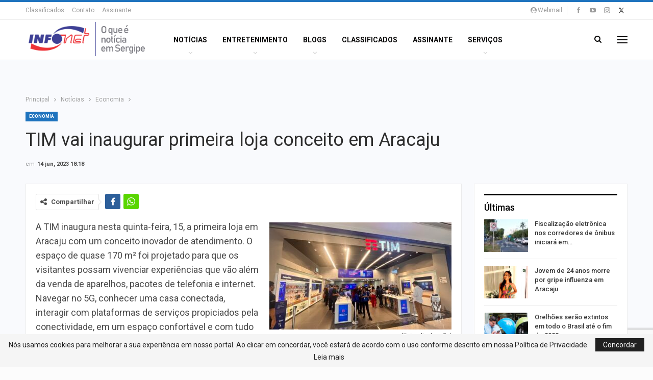

--- FILE ---
content_type: text/html; charset=utf-8
request_url: https://www.google.com/recaptcha/api2/anchor?ar=1&k=6LcVK4QUAAAAAIR1bg2zTVVpSVEmVhwdkBMvVExK&co=aHR0cHM6Ly9pbmZvbmV0LmNvbS5icjo0NDM.&hl=en&v=PoyoqOPhxBO7pBk68S4YbpHZ&size=invisible&anchor-ms=20000&execute-ms=30000&cb=4dw4byeqjh4e
body_size: 48644
content:
<!DOCTYPE HTML><html dir="ltr" lang="en"><head><meta http-equiv="Content-Type" content="text/html; charset=UTF-8">
<meta http-equiv="X-UA-Compatible" content="IE=edge">
<title>reCAPTCHA</title>
<style type="text/css">
/* cyrillic-ext */
@font-face {
  font-family: 'Roboto';
  font-style: normal;
  font-weight: 400;
  font-stretch: 100%;
  src: url(//fonts.gstatic.com/s/roboto/v48/KFO7CnqEu92Fr1ME7kSn66aGLdTylUAMa3GUBHMdazTgWw.woff2) format('woff2');
  unicode-range: U+0460-052F, U+1C80-1C8A, U+20B4, U+2DE0-2DFF, U+A640-A69F, U+FE2E-FE2F;
}
/* cyrillic */
@font-face {
  font-family: 'Roboto';
  font-style: normal;
  font-weight: 400;
  font-stretch: 100%;
  src: url(//fonts.gstatic.com/s/roboto/v48/KFO7CnqEu92Fr1ME7kSn66aGLdTylUAMa3iUBHMdazTgWw.woff2) format('woff2');
  unicode-range: U+0301, U+0400-045F, U+0490-0491, U+04B0-04B1, U+2116;
}
/* greek-ext */
@font-face {
  font-family: 'Roboto';
  font-style: normal;
  font-weight: 400;
  font-stretch: 100%;
  src: url(//fonts.gstatic.com/s/roboto/v48/KFO7CnqEu92Fr1ME7kSn66aGLdTylUAMa3CUBHMdazTgWw.woff2) format('woff2');
  unicode-range: U+1F00-1FFF;
}
/* greek */
@font-face {
  font-family: 'Roboto';
  font-style: normal;
  font-weight: 400;
  font-stretch: 100%;
  src: url(//fonts.gstatic.com/s/roboto/v48/KFO7CnqEu92Fr1ME7kSn66aGLdTylUAMa3-UBHMdazTgWw.woff2) format('woff2');
  unicode-range: U+0370-0377, U+037A-037F, U+0384-038A, U+038C, U+038E-03A1, U+03A3-03FF;
}
/* math */
@font-face {
  font-family: 'Roboto';
  font-style: normal;
  font-weight: 400;
  font-stretch: 100%;
  src: url(//fonts.gstatic.com/s/roboto/v48/KFO7CnqEu92Fr1ME7kSn66aGLdTylUAMawCUBHMdazTgWw.woff2) format('woff2');
  unicode-range: U+0302-0303, U+0305, U+0307-0308, U+0310, U+0312, U+0315, U+031A, U+0326-0327, U+032C, U+032F-0330, U+0332-0333, U+0338, U+033A, U+0346, U+034D, U+0391-03A1, U+03A3-03A9, U+03B1-03C9, U+03D1, U+03D5-03D6, U+03F0-03F1, U+03F4-03F5, U+2016-2017, U+2034-2038, U+203C, U+2040, U+2043, U+2047, U+2050, U+2057, U+205F, U+2070-2071, U+2074-208E, U+2090-209C, U+20D0-20DC, U+20E1, U+20E5-20EF, U+2100-2112, U+2114-2115, U+2117-2121, U+2123-214F, U+2190, U+2192, U+2194-21AE, U+21B0-21E5, U+21F1-21F2, U+21F4-2211, U+2213-2214, U+2216-22FF, U+2308-230B, U+2310, U+2319, U+231C-2321, U+2336-237A, U+237C, U+2395, U+239B-23B7, U+23D0, U+23DC-23E1, U+2474-2475, U+25AF, U+25B3, U+25B7, U+25BD, U+25C1, U+25CA, U+25CC, U+25FB, U+266D-266F, U+27C0-27FF, U+2900-2AFF, U+2B0E-2B11, U+2B30-2B4C, U+2BFE, U+3030, U+FF5B, U+FF5D, U+1D400-1D7FF, U+1EE00-1EEFF;
}
/* symbols */
@font-face {
  font-family: 'Roboto';
  font-style: normal;
  font-weight: 400;
  font-stretch: 100%;
  src: url(//fonts.gstatic.com/s/roboto/v48/KFO7CnqEu92Fr1ME7kSn66aGLdTylUAMaxKUBHMdazTgWw.woff2) format('woff2');
  unicode-range: U+0001-000C, U+000E-001F, U+007F-009F, U+20DD-20E0, U+20E2-20E4, U+2150-218F, U+2190, U+2192, U+2194-2199, U+21AF, U+21E6-21F0, U+21F3, U+2218-2219, U+2299, U+22C4-22C6, U+2300-243F, U+2440-244A, U+2460-24FF, U+25A0-27BF, U+2800-28FF, U+2921-2922, U+2981, U+29BF, U+29EB, U+2B00-2BFF, U+4DC0-4DFF, U+FFF9-FFFB, U+10140-1018E, U+10190-1019C, U+101A0, U+101D0-101FD, U+102E0-102FB, U+10E60-10E7E, U+1D2C0-1D2D3, U+1D2E0-1D37F, U+1F000-1F0FF, U+1F100-1F1AD, U+1F1E6-1F1FF, U+1F30D-1F30F, U+1F315, U+1F31C, U+1F31E, U+1F320-1F32C, U+1F336, U+1F378, U+1F37D, U+1F382, U+1F393-1F39F, U+1F3A7-1F3A8, U+1F3AC-1F3AF, U+1F3C2, U+1F3C4-1F3C6, U+1F3CA-1F3CE, U+1F3D4-1F3E0, U+1F3ED, U+1F3F1-1F3F3, U+1F3F5-1F3F7, U+1F408, U+1F415, U+1F41F, U+1F426, U+1F43F, U+1F441-1F442, U+1F444, U+1F446-1F449, U+1F44C-1F44E, U+1F453, U+1F46A, U+1F47D, U+1F4A3, U+1F4B0, U+1F4B3, U+1F4B9, U+1F4BB, U+1F4BF, U+1F4C8-1F4CB, U+1F4D6, U+1F4DA, U+1F4DF, U+1F4E3-1F4E6, U+1F4EA-1F4ED, U+1F4F7, U+1F4F9-1F4FB, U+1F4FD-1F4FE, U+1F503, U+1F507-1F50B, U+1F50D, U+1F512-1F513, U+1F53E-1F54A, U+1F54F-1F5FA, U+1F610, U+1F650-1F67F, U+1F687, U+1F68D, U+1F691, U+1F694, U+1F698, U+1F6AD, U+1F6B2, U+1F6B9-1F6BA, U+1F6BC, U+1F6C6-1F6CF, U+1F6D3-1F6D7, U+1F6E0-1F6EA, U+1F6F0-1F6F3, U+1F6F7-1F6FC, U+1F700-1F7FF, U+1F800-1F80B, U+1F810-1F847, U+1F850-1F859, U+1F860-1F887, U+1F890-1F8AD, U+1F8B0-1F8BB, U+1F8C0-1F8C1, U+1F900-1F90B, U+1F93B, U+1F946, U+1F984, U+1F996, U+1F9E9, U+1FA00-1FA6F, U+1FA70-1FA7C, U+1FA80-1FA89, U+1FA8F-1FAC6, U+1FACE-1FADC, U+1FADF-1FAE9, U+1FAF0-1FAF8, U+1FB00-1FBFF;
}
/* vietnamese */
@font-face {
  font-family: 'Roboto';
  font-style: normal;
  font-weight: 400;
  font-stretch: 100%;
  src: url(//fonts.gstatic.com/s/roboto/v48/KFO7CnqEu92Fr1ME7kSn66aGLdTylUAMa3OUBHMdazTgWw.woff2) format('woff2');
  unicode-range: U+0102-0103, U+0110-0111, U+0128-0129, U+0168-0169, U+01A0-01A1, U+01AF-01B0, U+0300-0301, U+0303-0304, U+0308-0309, U+0323, U+0329, U+1EA0-1EF9, U+20AB;
}
/* latin-ext */
@font-face {
  font-family: 'Roboto';
  font-style: normal;
  font-weight: 400;
  font-stretch: 100%;
  src: url(//fonts.gstatic.com/s/roboto/v48/KFO7CnqEu92Fr1ME7kSn66aGLdTylUAMa3KUBHMdazTgWw.woff2) format('woff2');
  unicode-range: U+0100-02BA, U+02BD-02C5, U+02C7-02CC, U+02CE-02D7, U+02DD-02FF, U+0304, U+0308, U+0329, U+1D00-1DBF, U+1E00-1E9F, U+1EF2-1EFF, U+2020, U+20A0-20AB, U+20AD-20C0, U+2113, U+2C60-2C7F, U+A720-A7FF;
}
/* latin */
@font-face {
  font-family: 'Roboto';
  font-style: normal;
  font-weight: 400;
  font-stretch: 100%;
  src: url(//fonts.gstatic.com/s/roboto/v48/KFO7CnqEu92Fr1ME7kSn66aGLdTylUAMa3yUBHMdazQ.woff2) format('woff2');
  unicode-range: U+0000-00FF, U+0131, U+0152-0153, U+02BB-02BC, U+02C6, U+02DA, U+02DC, U+0304, U+0308, U+0329, U+2000-206F, U+20AC, U+2122, U+2191, U+2193, U+2212, U+2215, U+FEFF, U+FFFD;
}
/* cyrillic-ext */
@font-face {
  font-family: 'Roboto';
  font-style: normal;
  font-weight: 500;
  font-stretch: 100%;
  src: url(//fonts.gstatic.com/s/roboto/v48/KFO7CnqEu92Fr1ME7kSn66aGLdTylUAMa3GUBHMdazTgWw.woff2) format('woff2');
  unicode-range: U+0460-052F, U+1C80-1C8A, U+20B4, U+2DE0-2DFF, U+A640-A69F, U+FE2E-FE2F;
}
/* cyrillic */
@font-face {
  font-family: 'Roboto';
  font-style: normal;
  font-weight: 500;
  font-stretch: 100%;
  src: url(//fonts.gstatic.com/s/roboto/v48/KFO7CnqEu92Fr1ME7kSn66aGLdTylUAMa3iUBHMdazTgWw.woff2) format('woff2');
  unicode-range: U+0301, U+0400-045F, U+0490-0491, U+04B0-04B1, U+2116;
}
/* greek-ext */
@font-face {
  font-family: 'Roboto';
  font-style: normal;
  font-weight: 500;
  font-stretch: 100%;
  src: url(//fonts.gstatic.com/s/roboto/v48/KFO7CnqEu92Fr1ME7kSn66aGLdTylUAMa3CUBHMdazTgWw.woff2) format('woff2');
  unicode-range: U+1F00-1FFF;
}
/* greek */
@font-face {
  font-family: 'Roboto';
  font-style: normal;
  font-weight: 500;
  font-stretch: 100%;
  src: url(//fonts.gstatic.com/s/roboto/v48/KFO7CnqEu92Fr1ME7kSn66aGLdTylUAMa3-UBHMdazTgWw.woff2) format('woff2');
  unicode-range: U+0370-0377, U+037A-037F, U+0384-038A, U+038C, U+038E-03A1, U+03A3-03FF;
}
/* math */
@font-face {
  font-family: 'Roboto';
  font-style: normal;
  font-weight: 500;
  font-stretch: 100%;
  src: url(//fonts.gstatic.com/s/roboto/v48/KFO7CnqEu92Fr1ME7kSn66aGLdTylUAMawCUBHMdazTgWw.woff2) format('woff2');
  unicode-range: U+0302-0303, U+0305, U+0307-0308, U+0310, U+0312, U+0315, U+031A, U+0326-0327, U+032C, U+032F-0330, U+0332-0333, U+0338, U+033A, U+0346, U+034D, U+0391-03A1, U+03A3-03A9, U+03B1-03C9, U+03D1, U+03D5-03D6, U+03F0-03F1, U+03F4-03F5, U+2016-2017, U+2034-2038, U+203C, U+2040, U+2043, U+2047, U+2050, U+2057, U+205F, U+2070-2071, U+2074-208E, U+2090-209C, U+20D0-20DC, U+20E1, U+20E5-20EF, U+2100-2112, U+2114-2115, U+2117-2121, U+2123-214F, U+2190, U+2192, U+2194-21AE, U+21B0-21E5, U+21F1-21F2, U+21F4-2211, U+2213-2214, U+2216-22FF, U+2308-230B, U+2310, U+2319, U+231C-2321, U+2336-237A, U+237C, U+2395, U+239B-23B7, U+23D0, U+23DC-23E1, U+2474-2475, U+25AF, U+25B3, U+25B7, U+25BD, U+25C1, U+25CA, U+25CC, U+25FB, U+266D-266F, U+27C0-27FF, U+2900-2AFF, U+2B0E-2B11, U+2B30-2B4C, U+2BFE, U+3030, U+FF5B, U+FF5D, U+1D400-1D7FF, U+1EE00-1EEFF;
}
/* symbols */
@font-face {
  font-family: 'Roboto';
  font-style: normal;
  font-weight: 500;
  font-stretch: 100%;
  src: url(//fonts.gstatic.com/s/roboto/v48/KFO7CnqEu92Fr1ME7kSn66aGLdTylUAMaxKUBHMdazTgWw.woff2) format('woff2');
  unicode-range: U+0001-000C, U+000E-001F, U+007F-009F, U+20DD-20E0, U+20E2-20E4, U+2150-218F, U+2190, U+2192, U+2194-2199, U+21AF, U+21E6-21F0, U+21F3, U+2218-2219, U+2299, U+22C4-22C6, U+2300-243F, U+2440-244A, U+2460-24FF, U+25A0-27BF, U+2800-28FF, U+2921-2922, U+2981, U+29BF, U+29EB, U+2B00-2BFF, U+4DC0-4DFF, U+FFF9-FFFB, U+10140-1018E, U+10190-1019C, U+101A0, U+101D0-101FD, U+102E0-102FB, U+10E60-10E7E, U+1D2C0-1D2D3, U+1D2E0-1D37F, U+1F000-1F0FF, U+1F100-1F1AD, U+1F1E6-1F1FF, U+1F30D-1F30F, U+1F315, U+1F31C, U+1F31E, U+1F320-1F32C, U+1F336, U+1F378, U+1F37D, U+1F382, U+1F393-1F39F, U+1F3A7-1F3A8, U+1F3AC-1F3AF, U+1F3C2, U+1F3C4-1F3C6, U+1F3CA-1F3CE, U+1F3D4-1F3E0, U+1F3ED, U+1F3F1-1F3F3, U+1F3F5-1F3F7, U+1F408, U+1F415, U+1F41F, U+1F426, U+1F43F, U+1F441-1F442, U+1F444, U+1F446-1F449, U+1F44C-1F44E, U+1F453, U+1F46A, U+1F47D, U+1F4A3, U+1F4B0, U+1F4B3, U+1F4B9, U+1F4BB, U+1F4BF, U+1F4C8-1F4CB, U+1F4D6, U+1F4DA, U+1F4DF, U+1F4E3-1F4E6, U+1F4EA-1F4ED, U+1F4F7, U+1F4F9-1F4FB, U+1F4FD-1F4FE, U+1F503, U+1F507-1F50B, U+1F50D, U+1F512-1F513, U+1F53E-1F54A, U+1F54F-1F5FA, U+1F610, U+1F650-1F67F, U+1F687, U+1F68D, U+1F691, U+1F694, U+1F698, U+1F6AD, U+1F6B2, U+1F6B9-1F6BA, U+1F6BC, U+1F6C6-1F6CF, U+1F6D3-1F6D7, U+1F6E0-1F6EA, U+1F6F0-1F6F3, U+1F6F7-1F6FC, U+1F700-1F7FF, U+1F800-1F80B, U+1F810-1F847, U+1F850-1F859, U+1F860-1F887, U+1F890-1F8AD, U+1F8B0-1F8BB, U+1F8C0-1F8C1, U+1F900-1F90B, U+1F93B, U+1F946, U+1F984, U+1F996, U+1F9E9, U+1FA00-1FA6F, U+1FA70-1FA7C, U+1FA80-1FA89, U+1FA8F-1FAC6, U+1FACE-1FADC, U+1FADF-1FAE9, U+1FAF0-1FAF8, U+1FB00-1FBFF;
}
/* vietnamese */
@font-face {
  font-family: 'Roboto';
  font-style: normal;
  font-weight: 500;
  font-stretch: 100%;
  src: url(//fonts.gstatic.com/s/roboto/v48/KFO7CnqEu92Fr1ME7kSn66aGLdTylUAMa3OUBHMdazTgWw.woff2) format('woff2');
  unicode-range: U+0102-0103, U+0110-0111, U+0128-0129, U+0168-0169, U+01A0-01A1, U+01AF-01B0, U+0300-0301, U+0303-0304, U+0308-0309, U+0323, U+0329, U+1EA0-1EF9, U+20AB;
}
/* latin-ext */
@font-face {
  font-family: 'Roboto';
  font-style: normal;
  font-weight: 500;
  font-stretch: 100%;
  src: url(//fonts.gstatic.com/s/roboto/v48/KFO7CnqEu92Fr1ME7kSn66aGLdTylUAMa3KUBHMdazTgWw.woff2) format('woff2');
  unicode-range: U+0100-02BA, U+02BD-02C5, U+02C7-02CC, U+02CE-02D7, U+02DD-02FF, U+0304, U+0308, U+0329, U+1D00-1DBF, U+1E00-1E9F, U+1EF2-1EFF, U+2020, U+20A0-20AB, U+20AD-20C0, U+2113, U+2C60-2C7F, U+A720-A7FF;
}
/* latin */
@font-face {
  font-family: 'Roboto';
  font-style: normal;
  font-weight: 500;
  font-stretch: 100%;
  src: url(//fonts.gstatic.com/s/roboto/v48/KFO7CnqEu92Fr1ME7kSn66aGLdTylUAMa3yUBHMdazQ.woff2) format('woff2');
  unicode-range: U+0000-00FF, U+0131, U+0152-0153, U+02BB-02BC, U+02C6, U+02DA, U+02DC, U+0304, U+0308, U+0329, U+2000-206F, U+20AC, U+2122, U+2191, U+2193, U+2212, U+2215, U+FEFF, U+FFFD;
}
/* cyrillic-ext */
@font-face {
  font-family: 'Roboto';
  font-style: normal;
  font-weight: 900;
  font-stretch: 100%;
  src: url(//fonts.gstatic.com/s/roboto/v48/KFO7CnqEu92Fr1ME7kSn66aGLdTylUAMa3GUBHMdazTgWw.woff2) format('woff2');
  unicode-range: U+0460-052F, U+1C80-1C8A, U+20B4, U+2DE0-2DFF, U+A640-A69F, U+FE2E-FE2F;
}
/* cyrillic */
@font-face {
  font-family: 'Roboto';
  font-style: normal;
  font-weight: 900;
  font-stretch: 100%;
  src: url(//fonts.gstatic.com/s/roboto/v48/KFO7CnqEu92Fr1ME7kSn66aGLdTylUAMa3iUBHMdazTgWw.woff2) format('woff2');
  unicode-range: U+0301, U+0400-045F, U+0490-0491, U+04B0-04B1, U+2116;
}
/* greek-ext */
@font-face {
  font-family: 'Roboto';
  font-style: normal;
  font-weight: 900;
  font-stretch: 100%;
  src: url(//fonts.gstatic.com/s/roboto/v48/KFO7CnqEu92Fr1ME7kSn66aGLdTylUAMa3CUBHMdazTgWw.woff2) format('woff2');
  unicode-range: U+1F00-1FFF;
}
/* greek */
@font-face {
  font-family: 'Roboto';
  font-style: normal;
  font-weight: 900;
  font-stretch: 100%;
  src: url(//fonts.gstatic.com/s/roboto/v48/KFO7CnqEu92Fr1ME7kSn66aGLdTylUAMa3-UBHMdazTgWw.woff2) format('woff2');
  unicode-range: U+0370-0377, U+037A-037F, U+0384-038A, U+038C, U+038E-03A1, U+03A3-03FF;
}
/* math */
@font-face {
  font-family: 'Roboto';
  font-style: normal;
  font-weight: 900;
  font-stretch: 100%;
  src: url(//fonts.gstatic.com/s/roboto/v48/KFO7CnqEu92Fr1ME7kSn66aGLdTylUAMawCUBHMdazTgWw.woff2) format('woff2');
  unicode-range: U+0302-0303, U+0305, U+0307-0308, U+0310, U+0312, U+0315, U+031A, U+0326-0327, U+032C, U+032F-0330, U+0332-0333, U+0338, U+033A, U+0346, U+034D, U+0391-03A1, U+03A3-03A9, U+03B1-03C9, U+03D1, U+03D5-03D6, U+03F0-03F1, U+03F4-03F5, U+2016-2017, U+2034-2038, U+203C, U+2040, U+2043, U+2047, U+2050, U+2057, U+205F, U+2070-2071, U+2074-208E, U+2090-209C, U+20D0-20DC, U+20E1, U+20E5-20EF, U+2100-2112, U+2114-2115, U+2117-2121, U+2123-214F, U+2190, U+2192, U+2194-21AE, U+21B0-21E5, U+21F1-21F2, U+21F4-2211, U+2213-2214, U+2216-22FF, U+2308-230B, U+2310, U+2319, U+231C-2321, U+2336-237A, U+237C, U+2395, U+239B-23B7, U+23D0, U+23DC-23E1, U+2474-2475, U+25AF, U+25B3, U+25B7, U+25BD, U+25C1, U+25CA, U+25CC, U+25FB, U+266D-266F, U+27C0-27FF, U+2900-2AFF, U+2B0E-2B11, U+2B30-2B4C, U+2BFE, U+3030, U+FF5B, U+FF5D, U+1D400-1D7FF, U+1EE00-1EEFF;
}
/* symbols */
@font-face {
  font-family: 'Roboto';
  font-style: normal;
  font-weight: 900;
  font-stretch: 100%;
  src: url(//fonts.gstatic.com/s/roboto/v48/KFO7CnqEu92Fr1ME7kSn66aGLdTylUAMaxKUBHMdazTgWw.woff2) format('woff2');
  unicode-range: U+0001-000C, U+000E-001F, U+007F-009F, U+20DD-20E0, U+20E2-20E4, U+2150-218F, U+2190, U+2192, U+2194-2199, U+21AF, U+21E6-21F0, U+21F3, U+2218-2219, U+2299, U+22C4-22C6, U+2300-243F, U+2440-244A, U+2460-24FF, U+25A0-27BF, U+2800-28FF, U+2921-2922, U+2981, U+29BF, U+29EB, U+2B00-2BFF, U+4DC0-4DFF, U+FFF9-FFFB, U+10140-1018E, U+10190-1019C, U+101A0, U+101D0-101FD, U+102E0-102FB, U+10E60-10E7E, U+1D2C0-1D2D3, U+1D2E0-1D37F, U+1F000-1F0FF, U+1F100-1F1AD, U+1F1E6-1F1FF, U+1F30D-1F30F, U+1F315, U+1F31C, U+1F31E, U+1F320-1F32C, U+1F336, U+1F378, U+1F37D, U+1F382, U+1F393-1F39F, U+1F3A7-1F3A8, U+1F3AC-1F3AF, U+1F3C2, U+1F3C4-1F3C6, U+1F3CA-1F3CE, U+1F3D4-1F3E0, U+1F3ED, U+1F3F1-1F3F3, U+1F3F5-1F3F7, U+1F408, U+1F415, U+1F41F, U+1F426, U+1F43F, U+1F441-1F442, U+1F444, U+1F446-1F449, U+1F44C-1F44E, U+1F453, U+1F46A, U+1F47D, U+1F4A3, U+1F4B0, U+1F4B3, U+1F4B9, U+1F4BB, U+1F4BF, U+1F4C8-1F4CB, U+1F4D6, U+1F4DA, U+1F4DF, U+1F4E3-1F4E6, U+1F4EA-1F4ED, U+1F4F7, U+1F4F9-1F4FB, U+1F4FD-1F4FE, U+1F503, U+1F507-1F50B, U+1F50D, U+1F512-1F513, U+1F53E-1F54A, U+1F54F-1F5FA, U+1F610, U+1F650-1F67F, U+1F687, U+1F68D, U+1F691, U+1F694, U+1F698, U+1F6AD, U+1F6B2, U+1F6B9-1F6BA, U+1F6BC, U+1F6C6-1F6CF, U+1F6D3-1F6D7, U+1F6E0-1F6EA, U+1F6F0-1F6F3, U+1F6F7-1F6FC, U+1F700-1F7FF, U+1F800-1F80B, U+1F810-1F847, U+1F850-1F859, U+1F860-1F887, U+1F890-1F8AD, U+1F8B0-1F8BB, U+1F8C0-1F8C1, U+1F900-1F90B, U+1F93B, U+1F946, U+1F984, U+1F996, U+1F9E9, U+1FA00-1FA6F, U+1FA70-1FA7C, U+1FA80-1FA89, U+1FA8F-1FAC6, U+1FACE-1FADC, U+1FADF-1FAE9, U+1FAF0-1FAF8, U+1FB00-1FBFF;
}
/* vietnamese */
@font-face {
  font-family: 'Roboto';
  font-style: normal;
  font-weight: 900;
  font-stretch: 100%;
  src: url(//fonts.gstatic.com/s/roboto/v48/KFO7CnqEu92Fr1ME7kSn66aGLdTylUAMa3OUBHMdazTgWw.woff2) format('woff2');
  unicode-range: U+0102-0103, U+0110-0111, U+0128-0129, U+0168-0169, U+01A0-01A1, U+01AF-01B0, U+0300-0301, U+0303-0304, U+0308-0309, U+0323, U+0329, U+1EA0-1EF9, U+20AB;
}
/* latin-ext */
@font-face {
  font-family: 'Roboto';
  font-style: normal;
  font-weight: 900;
  font-stretch: 100%;
  src: url(//fonts.gstatic.com/s/roboto/v48/KFO7CnqEu92Fr1ME7kSn66aGLdTylUAMa3KUBHMdazTgWw.woff2) format('woff2');
  unicode-range: U+0100-02BA, U+02BD-02C5, U+02C7-02CC, U+02CE-02D7, U+02DD-02FF, U+0304, U+0308, U+0329, U+1D00-1DBF, U+1E00-1E9F, U+1EF2-1EFF, U+2020, U+20A0-20AB, U+20AD-20C0, U+2113, U+2C60-2C7F, U+A720-A7FF;
}
/* latin */
@font-face {
  font-family: 'Roboto';
  font-style: normal;
  font-weight: 900;
  font-stretch: 100%;
  src: url(//fonts.gstatic.com/s/roboto/v48/KFO7CnqEu92Fr1ME7kSn66aGLdTylUAMa3yUBHMdazQ.woff2) format('woff2');
  unicode-range: U+0000-00FF, U+0131, U+0152-0153, U+02BB-02BC, U+02C6, U+02DA, U+02DC, U+0304, U+0308, U+0329, U+2000-206F, U+20AC, U+2122, U+2191, U+2193, U+2212, U+2215, U+FEFF, U+FFFD;
}

</style>
<link rel="stylesheet" type="text/css" href="https://www.gstatic.com/recaptcha/releases/PoyoqOPhxBO7pBk68S4YbpHZ/styles__ltr.css">
<script nonce="aTMTkCHpRx0gK-PP3AZo1w" type="text/javascript">window['__recaptcha_api'] = 'https://www.google.com/recaptcha/api2/';</script>
<script type="text/javascript" src="https://www.gstatic.com/recaptcha/releases/PoyoqOPhxBO7pBk68S4YbpHZ/recaptcha__en.js" nonce="aTMTkCHpRx0gK-PP3AZo1w">
      
    </script></head>
<body><div id="rc-anchor-alert" class="rc-anchor-alert"></div>
<input type="hidden" id="recaptcha-token" value="[base64]">
<script type="text/javascript" nonce="aTMTkCHpRx0gK-PP3AZo1w">
      recaptcha.anchor.Main.init("[\x22ainput\x22,[\x22bgdata\x22,\x22\x22,\[base64]/[base64]/[base64]/[base64]/[base64]/UltsKytdPUU6KEU8MjA0OD9SW2wrK109RT4+NnwxOTI6KChFJjY0NTEyKT09NTUyOTYmJk0rMTxjLmxlbmd0aCYmKGMuY2hhckNvZGVBdChNKzEpJjY0NTEyKT09NTYzMjA/[base64]/[base64]/[base64]/[base64]/[base64]/[base64]/[base64]\x22,\[base64]\\u003d\\u003d\x22,\x22w7g0DsK1wqnDuj5KJUtVD8O9wr01wo0iwrfCgMOdw50AVMOVTsO2BSHDncOaw4JzW8KvNghUdMODJhfDuTofw6wEJ8O/JcOswo5aWx0NVMK2FhDDniRAQyDCn0vCrTZgSMO9w7XCjMKtaCxPwrMnwrVCw5VLThgtwrM+wq7ChDzDjsKRF1Q4MsO2JDYZwrQ/c0AbECguQRsLH8KpV8OGSsO+GgnChwrDsHt8woAQWgwAwq/[base64]/[base64]/CvcO+LMOUw5FcM8OhKMKcTQRpwp/CisKgBsKZGMKCfsOPQcOoWsKrFE8RJcKPwqoDw6nCjcK/w7BXLibCqMOKw4vCkyFKGBkiwpbCk18pw6HDu1PDmsKywqkmUhvCtcK3Jx7DqMO5T1HCgwHCsUNjUcKrw5HDtsKhwotNIcKEYcKhwp0Ew4jCnmt4RcORX8OoSB8/w4jDuWpEwq4lFsKQbcOwB0HDkFwxHcO3wr/CrDrChcOxXcOaXnEpDUEew7NVGhTDtmsTw7LDl2zCkVdIGwvDghDDisO/w7wtw5XDmsKCNcOGZhhaUcOewq40O2XDlcKtN8K8wo/ChAFzMcOYw7w+WcKvw7UiXj99wpJbw6LDoHFVTMOkw7bDmsOlJsKfw6V+wohUwrFgw7BaAz0GwrfCgMOvWwvCgwgKXsOjCsO/[base64]/ChDEKKEXCrnkRAcKlYExLw716OAhcwofDkcKiIENKwrJUw51nw4wEP8OFccOfw7bCrMKJwoTCn8Onw7QTwpjDuR1qwozDmBjCk8KVDwTCjEfDnMOycsOKIwVAw6Eiw7F7fEDCjAJJwqgxw55dGGs4W8OLOMOiGsK3KsO7w49Fw7DDi8OhJUTCoRtHwqBWAcKKw4/DmmhkXivDvjLDiG5Fw5jCrj4NQcOZIAjCgj/CujULfm3DkcO9w7pvR8KdH8KIwqdVwpkxwq8QBlVAwqHCnMK3wo/CjnZ1wrXDn3QhJDZtI8O7wqXCkUPCrmw/[base64]/DhMKXCA7CjzXDhMKfwp1vwqUGw5VsET/CtDNmw6cQLCrCjMONQcOWVD7DqXk+IsKJwoE/[base64]/CmBzDm1rDphzDhCcqKcKcPMO+dR/Dn8KCLnAuw67CnRbCukkGwqHDosK6w7UMwpjCnsODOcKVEsKNLsO1wp0lFzHCj0lrRAbChsOEfDcIJcK2wqEpwqUQY8Oew7Zrw51cwpxNc8OBF8KJw5VceARKw7trwrLCl8O/[base64]/[base64]/wo0yw7hcw6oQD8K0wovDr1LCn8KnFsKiWMKywoTCojx9Vw8tdMKdw5fDnMO7DcKMw71IwoIeDShVwoDCkXBFw7jDlywcw7LCh2N2w4Jww5rDpwovwrk9w6zCscKtam7DsCBifMORYcK+wq/CmsOoYCQCFsO1wr3Cmz/Do8OJworDrsOjJMKqKx5HXzojwp3Cv3FuwpzDrcKYw5d0w702woXComfCp8OsR8KNwot+aQcqI8Oewo4xw6bChMOzw51qIcK7PcOXQyjDjsKCw6/CjSvDosOJZcOqf8OeUXdiUicnwqx9w7ROwrPDmx3CngQsOcKsZTDDi1MrRMOsw43CplsowovClhl/Z3nCmkjDsjMSwrFzN8KbTTp5wpQdEiQ3wpPCvkrChsObwoN3dsKHJ8OeDcKkw7g9BcKfwqrDpMOnIcK5w5HCg8OtO0XDn8KKw5YMBmzCkBnDiSozGcOcdnUzwobCoXLCjMKgMHfCgQZcw7Vmw7bCvsKHwqbDo8K/[base64]/[base64]/ChFYww4zCkcOqwq19w7/Cj8KSwrXDmHQ6JMOlwpfCk8Oow7NiXMOmWi3CrcOsMWbDu8KyacO8e2hkHlNQw5JldGdURMOSYcKww4jCn8KFw4MNcsKUVsKcHDxKGcKfw5PDs1PDsH7Cq2vCgHJuXMKkZMOJw7h/w6A8wpRBPHrDhcK8cVTDm8KEZMO9w6ELw6pzDMKqw7TCmMOrwqbDlCTDpMKKw4fCn8K3dV3CtGoRRMONwpvDoMKywpgkKyRkfCbCtXpFwq/CoB85w5PCr8Kyw4/CtMKew7DDuUnDsMOQw4bDiFfCrHbCtsKFLgx3wq8+SUDCnMK6w5HCt1fDmAbDpcOgMC5MwqISw7koQSBSYnQ+QDRcEsOzOMO8D8KEwoXCuSnClMOzw79BTAdYDWbCv3YMw6PDvMOqw5/[base64]/[base64]/Cr8OWwpvDu8KIdkUIwpHCl8KaXhPDhMOCw6Utw6DCu8K/w6VpLVDDsMK3YD/CusKew61YfzIMw6ZqAcKgw7zCssO+GVYYw4oNZMOfwpFqIQhww6R7S1PDrcK7RyrDm3MGWMO5wpnCosO1w6LDnMOZw6gvw7LDrcOuw49Hw5nDnsKwwpnCncOyBUs1w5XDk8OMw4/DjX8IAC8zw7TDi8KER2jDokzCo8OFSybCi8OlTsKgwrjDp8Opw4nCsMKHwqNGwpcowqZRw4XDsnHCiTPDn3jCqcOKw67DpzIgwqNIZ8KheMOPMMOcwqbCscO7WcK/wpd1GWxcG8KhF8Oiwq0HwrRjZMK4wrNBQjtEw5N1WMO3woE9w4bDtW1KTjDCqsOnwozCh8OcBm3DmMOowrZow6MHw6EDZMOgazQBOMKbesKeAsOZKA3ChmslwpPDgFsLwpBcwrYHw47CjEo8A8OAwpnDjHU5w5/[base64]/[base64]/[base64]/wqIedkHDkTvDlcOWwpDCnjgDwoNowofDngDDm3ZCw6fDhMKQw7fCglx5w7BHLcK6KsOWwptiTsKYIkFYw5PCngLDjsKcw5M7K8K/MCY7wq0zwroQNmLDmyMSw7Ayw4pVw7nCjXLCuldnw47CjiUsCjDCpy5Mw67CpEvDomHDjsK4XE4lw7bCgRzDogHDpMO7w5HCjcOFw69Xwp90IxDDlV9Iw77Cu8KNCsKBwpzCg8K7wpsGHcOKMMO/wqkAw6t/URQpSkrDoMKdwpPCoA/DkGbCq1HDkDR/VUNANBnCkcKUNmc6w47DvcKtwqBneMOawopmEiHCqGwEw6zCs8Oxw5TDiVEiQx/[base64]/CtsOBHXFzw6PDrsOmw5XDgcKZVARzw4w6wp7CmGE5ThXCgDjCpsOGw7XClyYMfsKwOcOTw5vCkE/DrAHCvsKwEQsgwrdOBU/[base64]/Di1rCncOmZ1t6wptJNETCrsK0acKBw4FiwpFhw73DkcOZw79Twq3CucOgw4TCjVFaQw/CpcK6wo7DqEZGw75wwrXCsWJhwo3Ck3/[base64]/CmcOBFlzCkwMawr5uDWpiw6HDixDCtMOOZ39UwqAoL3vDh8OdwonCg8O/worCmMK4wq/DrzMJwr3Cg1bCisKmwpY9fA/Dn8OMwqvCq8K8wp98woPDslYCTGHCgjfDvk1kQn7DoiotwqbCiSo2McOLAFRLVcKdwqXDkcOAw4jDoGNsR8KGBMOrDsOGw6tyH8KgL8KRwpzDuXzCmsODwox3wrnCpQYcEiTDmMO6wq9BNWAMw7F5w4gFQsKhw5vCh0QNw7wCKC3DtMK/w7RIw53Dg8OGcsKhRCNoBQ1Fe8ONwq/Ch8KoQTRuw4MVw4vDosOCw6kjw7rDmDwjw4HCmxDCr23CtcKOwokKw67Cl8Okwr0gw7XDlcObw5DDssO0CcOXJH/Ct2QdwpjDn8KwwqRkwrLDpcOAw79jNi/[base64]/PRjDlsOpw5fCvcONwrDCk8OQw4sCEcKhwo/[base64]/[base64]/c8KYFcKKwpspw4LDkngAw7hLFQYSw63DrcOtwobDgzVmVcOZwrbDkcKYYMOKP8KQWjQ/w4dLw4HCvcKzw4vCncOWIsO3wp9lwoUvX8OdwrzCsExLPcOARcOKwpBhCG3Di13Du1/[base64]/[base64]/KMOUTMK8w69lT2LDqG7Du3fClcOibDpgQT4ew7DDtnVlL8OdwrtawqA5w4vDv0fDp8O6CsOZT8KHNsKDwoBnwr9dfEQbNmZwwp8Kw5suw7MjNxDDj8KyLsOgw5VfwqvCmMKKw7TCuEx1wqTDh8KTJ8KowpPCjcK9CVLCiW/Cq8K4woHDrMOJeMOZPHvChcKNwr3CgQTCg8OUbgnCusKxK2Udw68pw7DDjm7DsGDDpsKzw4s+OlzDr0jDsMKjYMKDY8OqUsOtWy7DhXpBwp1aUsOnOQY/[base64]/DhnLCucKiw4fCr8KOwpYhwoU9MsOXw7/DjsKHVmTCsBR5wqfDvnR/w7otScO/WsKnCjsmwpNMVsO4wpvCj8KnMMOfJMKcwq9GX37Cl8KbB8KGX8KuDWUtwo51w40mWsO/wo3CrcO9wqxeDcKFbT8Ew4sOw7LCi3zDgsKew5M1wrHDhMKUN8O4J8KudBF8wot5CATDvsK1A3hPw5fCnMKHWMKuBxrCnCnCuhNSEsKzTsOeEsK9M8OXAcO/EcK3wq3ClSnDqHbDoMKgW17Cm2XCs8KUf8KFwpPCjcKFw6c+wq/[base64]/CuMO2aBjCo8KACsO2wqzClkvDgsK8w7AOU8Kuw5JKFsObLcO4woMoIMOTw7TDicODBy7CmFvCogVtwrImbXlYNyLDi3XCksOcJRsSw60CwqkowqnDn8K2wooPDsKnwqlSw6Eqw6rCnQHDoC7Cq8KQw53DmWnCrMO8wo/CnXTCkMOMWcKYPF3CvjjDlwTDmsOAOwcZwo3DlcKtw6BjVwpLwrTDtHvDlsOZeiHDp8KGw67CvsOGwpTCgcK4w6kZwqvCuHbCmgjCi2XDmcKWHi/DisKFJMO+XcO+EGdOw5/[base64]/DmsKAwoJRwqRXPhctIcODwqjDrwjCnjZFXiLDo8OmXMOawqjClcKMw6HCocKbw67CrQ4dwqMCAcK6WsOhw7HCvkwjw7ktYMKiBcOUw7HDvcKJwotFOMOUwr83EsO9eE18wpPCtMOvwo/CiSw1dA9zT8KDwqrDnRVtw5UiVcOowoVub8Khw6vDpn1JwpwFwpF9wpgQw4vCpFnDk8KXAB3DuGTDtMOfSGHCm8KwaD/ChsOzdWIww5DCkFDDpsOTSsK2UR/CpMKlw4rDnMK8woTDkXQVLnhxZcKCFldLwplDZMOKwrtPM3pLw73CqScjDBJQwqvDr8OfGMO+w6trwplUwoQ8wprDvnF9OmtZeS50OTTDusKyXHAXfG3Cv0vDrBDCncOwBwwVZl0pf8K7wqzDg0JKHRApw6/Cm8OCMsOrw5Ayd8O7EXM/HgzCicKOCmvCixxBY8K2w6HCkcKCPMKbQ8OvAgHDsMO6wqXDnhnDnm5lbsK7wqPCrsOXw4Rawptdw7HCnRXCimxyBsO8wrbCncKXNSVxasK4wrhwwrDCq1XDusO6bBwrwokewqdnZcK4YDpIf8OIW8ONw4fCuyQ3wqhSwo7CnFQ7wrN8w5DDscK9JMKXw6/DrnY+w7N1HwgIw5PCusK3w53DnMKyTXbDmzjCisKnbl1qNnHClMKEKsOQDDZ6GVkvSHvCpcO2Q2JSKX53wo7Dng7DmsOXw7xvw6jCmHwawqBNwpcpfirDtMO+DcO3woPCg8K7b8OGc8K3M1FEJi1DLGJZw7TCmlDCn0QDOhbCvsKBM0bDv8KpY3DCgis/SMKXYgrDhMKvwo7DqEEMU8KWOMOrw5gSw7TCi8OSOmI4wpbCn8OEwpMBUnvCjcKCw5hhw7HCoMOuecOWQ2sLwq3Cq8O/wrJcw4PCpgjChxIqKMKYwoAbNFoIJsOccsO8woHDusKtw4PDmsOrwrFbwprCssKkGcO7F8OjRkHCscKrwoV/wqQpwr4XRkfCnwrCszhcJcOCCVrDrcKmEMKpa1jCmMOJHMOEVHjDgsOiPy7Dih/DvMOMK8Krfh/DhsKBQEszbmhkXMOXJhQaw7xwfsKmw71gw7PCn3obwqDCicKMw7vDm8KbEcKlbSc9NBoAXxrDi8K7E35QMsKbd2fCjsKJw5rDhlIdw63CtcOqRzMiwp4DFcK8ZcKCBBnCg8KDwqwRPEbDicOlGMKSw6onwrbDtBbClx3Du0d/w6QGw6bDvsOswpNQDC7Dk8OOwqvDnRExw4bCv8KLDcKqw7PDiCvDksOBwr7Co8OmwqLDoMO4wpvDglXDnsObw6R1QB5QwrnCtcOow4PDjTMUEB/CnCFlbcK9JMOkw63DmsKDwpNJwrliNcOUeQPCsT/DtnDCqsKKNsOKwqV8YMOjH8K9wqXCm8OXRcKRWcOzwqvCg0gyU8KyRwjDrkLDlHrDgWILw5IPXXHDvsKZw5DDhsKzO8OQWMK/[base64]/CkAHCvmRJE8K6wofDgivCuyLCk2VsWMOAwrU3JQgxK8KQwrsZw6DDqsOgw7F1w7zDogg5wq3Coj7DoMK3wpxyfVrCuC7Dml3CvC7DocO0wrxywr/DilJlEcKeaRzCkw1vN1nCqwfDp8OCw5/ClMO3wp/Dig/ClnASf8OCw5HCkMKpb8OHw7VswqnCuMKTwrl9w4onw4RVAsOHwp1zdcOXwp8aw7RSRcKUwqNyw53DmlFTwqXDh8Kzb1vCjj5GGwDCh8OIQcOww4DDt8OkwqALOV3DkcO6w6XCp8KAVcK7dlrCmzdhw7Juw7bCgcK/w5nDp8KUAMOnw4Vhw6R/[base64]/ChVZGwpbCrcKUEsO4w7nCrcOrwonDnSsnw7jCiiE1wrN/wqlowrbDvsKoEiDCsk5IUXZVZjMSK8OzwodyH8O0wqh6wrTDu8KBHcOfwplbORwtw5dsOg9Ow64iF8OaKUMRwpvDisOxwp8yU8OmS8Kuw4DCnMKhwql6worDpsOgAcKYwrXDvjvCuiJDU8OYMTjDpSTCuE47Rm/CucKTwpghw4VXdsOVTjbCnsObw4LDn8OCTEXDq8Ofw5lfwp5qG11wKcOYQRVFwoTDp8OiQhQUXlhxWsKOVsOYRQ7DuxgcSsK3BcOrd10Hw6PDvcKXYMObw5thUUPDojlQYELDlcOww4/DoQTCgUPCoGPCqMKiSE9IUMORex8xw45EwrnDrsK9YMK7bsK7PzpRwqrCqykJPsK2w5XCksKcdMOJw5PDjMOkRH0GFsOLH8OZw7XDo3fDjMOxdmHCrcO8FSbDncOddzE0wr9OwqQ4w4XDiFXDqsO2w4IyZcOBBMOSK8KKdMOLRMOGRMK/DcKuwoUPwogkwrQHwoBGfsK4Y0vCksKfaCQWGgNqLMOIY8KkPcKnwo1GaijCuVTClk3DmcOEw7l3WxrDkMO5wqXCm8OowqbDrsOjwqJTA8OAZCFSw4vDj8OtX1XCkV9ucMKjJnfDo8KnwotmD8KiwqN8w77Dq8O5ETUWw4bCpsKFF0Q5w5/[base64]/CjsOiwq3CtBdZwqkCfMKzw7Yjw6pIwqjCl1rDhcOeKX3CmMO1Xi3DssOSaWx2UMOXR8KNwr7Co8Opw5XDukMSNmbDocK9wphjwpTDhXfDo8Kxw6zDicOCwp4yw7TDgsK/WATDmygDCzPDuXEGwo9uZUrDlw3DucKrejXDosKLwqhdMy1JB8KLI8K9w6zCisKKwr3DqBYabnTDk8OnB8Kpw5VCdUDDnsOHwrXDrjcJdi7DpsO/aMKLwr/Cgw9/w6hbwqLCosKyR8OYw6rDmgPCtRBcw6vDoCEQwpHDpcKaw6bCi8KoWMKGwqzCiG/ChXLCrVd9w6vDlnzCnsKuPF1fZcK6w7TChTtJPULCh8OeIsOBwrjDgwHDlsOQH8OQKWNNd8O5VsObYisBZcOcM8KbwpTCiMKaw5XDsCdbwqB/[base64]/DgjvDiSVcNnUkKEXDicOeIyosw5bCiwfDn2nCusKawqzDlcKkXxrCvinCvhNBQm/Cp3bCljbCmsO3GzvDvsKxw4LDnVhtw7Nzw4fCoDbCo8KuMsOow7rDvMOFw6fCmhFlw7jDiB9pw7zChsKGwoTCvGk9wqDDvUvCjcOoccKew4LDo21fwqMmXWDDiMObwoMZwrh9fHR/w6zDt3lUwpZBwqHDrCIoOgtDw7sDwpfCll9Lw48Kw6HDoHzChsOHDMKqwpjDmcKlQMKrw6QHYsO9wqcWw7NHw7/DhMOPWWsAw67Dh8O+wq9OwrHCkU/DgcOKHTLDq0R2wpbDk8OPw6pKw4YZbMKTcjpPEFBXD8KlEsKowqNDWUDCosOqQCzCt8ORwoXCqMKhw786E8K+JsONU8OoYEorw5EKES/CtcKdw4cWwoVFYwh6wo7DuBTDmMKYw6hewpVdVMOqEsKnwq4Xw7cuwp7DmAnDiMKvLgZmwrXDq0bCoU/DlX3DomHCqU3Cg8OjwoNhWsO1SFZNLcKta8K8H2l+JDXDkA/DlsOIwofCtDxMw68Uc3Fjw7s0wqsJwpDCmHLDil8Dw75dS2/CvsOKw7fDgMKna09xecOMPkQkwoFjScK6ccOIVMK4wph6w4DDqcKjw5sDw69uGMOWw6jCoT/DhE15w7fCq8OmIsKRwol3E13CojTCn8K0PMOaCMK3bAHCkGwbHcK+w6/[base64]/CmMOmSiHDqRRgwp9fVRQ9w5DDlifCnnl4NEQkw5/Dn2xGwpksw4t2wqs6DcOiwr7DjX7DtMKNwoPDlcK0w7ZyDMOhwqsAw7gmwqMDXcOcfsOXw4zDkcOuwqjDlUPDvcOiw7/Dm8KBw61+SHNTwpfCglPDrcKvOGZeRcOcQwVgw6TDg8Oqw7rDvjJWwrQ9w5pIwrbDusK5IGwew53Dh8Ocf8OGw6VsDQLChsOtPgEcw5R8bMKtwp/DvjzCkGXCo8OIE2/DvcOjwq3DmMOncXDCs8Oqw4caQH/[base64]/Dv0ECwqMqJsKZTmbCkyJLwpUJwpbDpz3DucKxwqtjw4ocwoMwdW7CrMOQwptKBkB3woHDsj3CtcOfBsOTU8OHwoLCgDByMw1HVGrCkXbDknvDsUHCpwhtZycXUcKqKBbChWXCj03DvsKew5fDtcOmKcKkwqMlZsOHLMOowojCh2XDlhlBPcKjwoY/AGdtZ2NIHMOFRUzDh8KQw4Z9w7xvwqdNBB7DgznCqcOBw4rCu3pUw4HCmnBQw6/[base64]/wr7CgsOhw7PDu8OxJ0hMw5RHK8OKw5fDly7Do8OMw6chwppFRsOeS8K6aW/Dr8KvwrDDvkcXbyEaw6UKTsKRw5LCmMOgdkdhw4lpCMOcLnXDi8KRw4dkDsObWGPDoMKqFMKELF8JX8KoMHASKx5uwrnDgcO1asOlwph7TD7CiF/[base64]/IsKII8Kpw4XCniHCh8Kbw7BUa0pvwojDk8OEdMOOCcKaBcOuwq0/DXM7QwUdcEfDuSrDhX/[base64]/Dh8KswpfCmDcFw6/CusKcwoYwBsKoWsKFw4sQw4V7w43DsMKVwqhDGGttTMOJWy4Jwr9awp1naH1TdDPCv1PCv8KvwpI4JRYVwoHDt8Okw4gswqDCgMKcwoMCGMOXYGDDhCQGSijDoFLDu8Kxwq8Qw6VUYww2wrvCmCQ4akd+P8O/woLDoE3DhsKRPcKcOzYpJE3Chn3Ds8Onw6bCvG7CuMKxS8Ozw78Ww7TCqcKKw4xnSMO/JcOnwrfDrw1RUALDknDDvSzDocK3JcO6axB6w4V7A3vCjcKvP8Kbw6MVwqZRw5UCwobCiMK5wrbCrzoZHVLCkMKzw4jDlMKMwpXDiHM/wrVLw7rCqCXCssOee8KmwprDvsKYUsOMCX4VK8OnwpTDnCfCmcOfSsKuw5ZjwpUzwp3Du8Ozw4XDpnXDjcKebMOrwrPDtsKSM8KZw4Qswr8Pw45ES8O3w59UwqEga1fCtFjDlsOfU8OxwoLDo1PCoiR0X1PDgcOOw5jDr8KNw7fCssO2wq/CtTXCoGk5wpYKw6nDnsKwwqXDmcKJwpXClyHDlcOvDnRFQStyw6jDmHPDpMK3dMOeJsK4w5/DlMODRMK5w5vCvXbDg8OCRcK7IRnDnAkZwoNbwp99RcOIwpzCplYDwrBMUxZQwoDCv0TDvsK/YcOAw57DniUsaQPDiWJrc0TDhHtgwq0EUMKcwoh1YMODwrEdwpEWI8KWOcOzw7XDmMKFwrQdAHTCk2/Dji9+UwM5wp0IwqzCgsOGw6IrScOCw4vClwPCmRXDl1vCk8KVwrdbw4vDosOjQMObZcK5wrYlw6QTCwnCvsOXwp7CoMKzOVzCv8K4wofDohYvw48Qwqg6w7V+Un4Ww4fCmMK/[base64]/[base64]/w4lWw4IBw7U2AQY7Ww3CmEVKwoPDlcKsUj7DtTHCkcOCwrxbw4bChFfDucKAC8OcE0A5X8OzFsKOLzPCqn/DjggXVsObw6/CjMOSw47DrhTDqMOXw7vDiGHDpihjw74Zw7w0woVMw4DDvMK6w67DrsOHwo8IHj1qBXXCuMOKwohSScOPYG8Mwr4Zw6LDvMKhwqwiw5MewpXCrMOkw7rCo8OKw4spCkDDvUTCnE04w4gpw4lOw6/Cl2Aawr1YScKIF8O8wojCrhZ9e8K8GcOVwqg9w51NwqY4w57DiWVcwoVPOBVVCcOVOcOFwo/[base64]/Cs8OYdRvDpMKgfXXDsMOuGiHDmSHDgU4WdsKQw4wQw7PDkgzClsKowr7DlMK7bcOlwp9ywoHDiMOgw4Zfw6LCtMKjNMKaw7YQBMOAeiYnw47ClMKsw7w0LFHCuXDCrQxFSh9twpTCuMO5woHCr8KXC8KOw4DDn00LKsKFw7Npw5/ChsKoH0zCq8ONw4vDmHZbw6vDmRZYwpxmesO4w79+WMO/H8OJCcOCHcKXwp3DgwnDrsOadF9NGULDvMKfSsKhMiYIYVpRw5V4wq4ycsKYwp5hYTtTYsKOScOZwq7DvBHCnsKOwrDCpTvCpgTCv8KRKsOIwq51BcKOf8K8RADDq8Opw4PDvFl/w77DvsKhDmHCpMKCworCry/Ds8Ktf3Uew6ZrAMORwqEUw5XDhDjDpC88QsO8wpgJOMK2R2bCsC8cw6nClMKgKMKzwqDDh0zCosKvRwTCgzfCrMO/GcO+AcOsw7DCusO6EcOuw7LDmsK0wpzCv0PDisOaJmdqYVPCjEl/w7pCwroDw4nCp0tpLMKmdcOEDcOvwq4bQMOlw6XCqcKpIEbCucKww6gBMMKZfEBuwo97X8KGSxIEDlcww4MQfyUAYcKYVcOnZ8Kkwo/CucOVw4Vkw6YVfcOowotCc00QwrPCiHAEOcOdZUwgwpfDlcKuw7xPw7jCjsOxfMOXw4zDiCzCi8OrCMOVw7bDhmzCqg/CjcOrwpYHwoDDplbChcO0TsOAMmbDusOdIMKcC8OMw58Cw5o3w7MKQmjCvmrCpjbCk8OuIX1qLgHClGg2wpV/[base64]/[base64]/bERzc8KReMKYcV7DtcOIw6d3Ozo8w7bCisKiQ8KcIkbChMOhcFdww4AIE8ObcMKYwpgCwoUHP8O9wrxsw4IAw7rDrsOAD2o0LMOIOS/[base64]/[base64]/[base64]/[base64]/[base64]/CgyckQsOFWMOqwoZRDD/[base64]/DpCslAAI3w7fCiic6LcKLL8O0ZAvDh0N/NsKLw4sqS8O4w6QiB8OtwpDCjjcURA00PmEbRsKbw7bDo8KQfsKew69Qw6nChjLCuThzw5DDnSbClMKJw5sWwr/DqhTClHFhwqFjw47Doncmw4V4wqDCpH/CmHRTAUIFemIsw5PChsO/f8O2IAA/OMO/w5rCu8Ogw5XCnMOlwpQXOS/[base64]/[base64]/DpMKRwolNeMOXw7MbWsOYw5FkwqdaI8KVW0TDkUvCuMO4PSBJw5kxAnPCnAJtwonCqsOMRcOMY8O8P8K3w7HCmcOLw4BFw7BZeijDg2FpSmBsw71ZVMK5w5kpwqPDkToWJ8OWYABAWMKAwo/Dpj9Cwr5FMkzDjhPCmQDCjE/DvcKdWMKIwqkBOTB2w5JUw7Z5woZPElPCvMOzayPDs2NnJMKKw63CkBlAc1rDij7ChMKPwqopw5ABLTwnfMKfwqhqw4psw6VWfwE/XsKxw6ZHw7/[base64]/SBYiGMOOwoQEAmrDoEHCpzLDgcKgDF3CpMKNwr56B0YEIAPCpgTCn8OjUzsWw40PKwPDjsOgw5NRw781c8Knw7Ubwp7Ct8OLw4Q2FWN/[base64]/CusO+w4tOIgU2OhBbDcOMTMKdAsKYHxvDtgfDkFjCugANBiN8wpN2JCfDmUdWc8KSwqVaNcKOw5pNw69Zw6/Ck8K6wpnDkDvDkxDCqjVuw7RPwrXDpcOMw6TCnj5Dwo3DlFPCp8Kow6g4w7TCnUfCsQxoQGIgJwrDnsKzwqR+w7/DvQfDsMOdwqAdw47DkcKbHsKYK8ObDDTClHQPw6nCscOYwrnDhMO3GsO4JyY4wqJ9BF3DuMOtwrN6w7/DhmzDpETCjMOSYcOVw58Gw5pgWUvCjU7DhBAXSB3CtXfCpsKdGD/Drllkw5fDgMOmw5LCq0E/w41eCE/[base64]/w7vDhsKYwpJRIMKbw4HCsTLDuB/Di8OLw73ChXXDqWtsBkQnw44aNsOfJ8KHw4APw6U2wrfDscOZw6Epw6fDv0MEw5YjQsKsfwjDgj1Dw61cwrJzUhrDozk7wq4SXsOywqAvL8O1w6Unw65TSsKiUWMZJMKHHcKoZhpww65gfHTDk8OMK8KZw47ChjnDkU/[base64]/Ck3pHwrpbw4xRJ2xhw6zDj8OxXjNwwrlSw71Xw6DDnyrDi1/DvsKoUiTCtzjCvcOacMO/w5ciUMKDOzHDosOHw6fDhk3DmGvDiV8DwobCtEXDscOQTMOUVgp6Hm3CkcKgwqdlw5Rtw5FRw4vDvsKCWsKXXcK8woRtcz9+VMOJTnEuwr4EGn0cwoYQwox1SgUtKgpXw6bDpyjDnn3DrsOAwrwdw6PCsjbDv8OOdVbDqkZiwpzCoTRlewPDvAJWw77Cpl45woHCnsO/w5fCoV/CoCnCpmFcZUYtw5nCsBs4wqbChsO/wqjDnXMHwq8qOxLCrRZiwr/CpsOHczfDjsKwPz3CiR7Dr8Oww77CscOzwqTDr8O7fUjCqMK9PDcAeMKYwozDtxoWZV4XcMKHJ8KHd3jCl3TCpcOiUCLCncKPHsO2ZMKDwrdsHcObecOAFh97FMKrwrZrTVfDjMKmVMOeDcOaUm/DusOnw5nCqsO7MXfDtAhww4gow7TCgcKFw61ywqlHw5bDkMOlwr40wrsQw4Qaw5zChsK9wojDpS7CtMOmLR/Dmm7CmDjDoyHCnMOqSsOiA8Ouw4zCrMOaRzDCs8O6w5wHakfCqcO8YcKVC8OeZ8O+SG7CkS7DkzfDtzM4fWY9UnAkw70uw53DmhHDvcKVD10oYXzDvMKSwqRpw4F2X1nClsOzw5nDg8KGw7zChSTDqcOIw64mwqPDhsKDw4hTIi/Dr8KbasKQHcKiTMK1D8K8K8KCd1sBbQfClR3CncOuEnvCqcK+w6/CkcOqw6HCoBbCsCRHw5HCnUIaQATDkEcXw6DCjXPDkxMkfxfDiRskUcK6w6QyB1fCosKgFcO9wobCqsK1wrDCs8KbwrMcwoQGwrLCtjp2KEUuB8KowplVw51DwoIFwpXCnMOVMcKVPMOEcFl3XmkVwoBaL8KrC8OHVMO6w6oqw4Fyw6jCsRdwU8O/w7vDjsOowo4YwpXClVXDjMOEQcKzGQBocX7CrsOvw5vDt8ObwrzCrz3DgksTwog9A8Kwwq3DhwLCqcKOc8KEWSHDi8OTcl5awo/DscKtWELCugt6wo/ClVk+C0p+BG5nw6d4UWFYwqvCrwtVRl7DglfCjMOxwqp2w6/Dv8OFGsO/[base64]/[base64]/[base64]/HsKww4PCqMKbblHCvcOJw6Ysw7c3w4RWVhXCp8ObwpMfwqTDjxzDumHChcO0YMO7TyY/Vy59wrfCoSgLwp7DucKKw53CtCEUDxTDoMOxBsOVwrBERTkMTcK8acOGDB08S3LDvcKkc3xew5F1wpMcRsKLw4LDuMK8MsOuw4xRbcO+wq/DvkHDqFQ8CFZLdMO5wqowwoF8e05Nw7vDn2/[base64]/Cr8OgDsKmYcKhN8OjwrHDkyzDisOMwosxE8KhKcO+GFs8RcOmw5jCvcKhw7AAwrPDvDnCn8OlPSfDhMOlT1N/wpDDscKHwqo6wqPCnzXDncOpw6FAwrnClsKjK8K7wo8xYVguBWvCnMKoGsKNwpPCuXfDgcKvwoDCvcKjwq7CkSo9OAfCrwjCoFEZAhdBwoA+c8KgFlIJw6DCpgzDoV/CrsKRPcKdwqQTTsOZwrTCnmjCvyQGwqvCuMK/fmo2wr7ComNCVMK3BX7Dq8ORBcOiwr1YwpcQwow1w5DDiAfDnsKLwqoWwo3CrcKYw4wJcGjDhnvCgcOPw7sTwqjCiGfCncOowqbCkApgcsKIwqJow6sow5BvRl3DtUZUcyLCv8Oywr3Du1RawpZfw7YUwq7Do8OJMMOPYXbDusO0wq/DmcKqdcOdYVzCmnB2S8KpMW9Nw4PDjQ3DmMOYwpQ/[base64]/CiMKNGWjDiA3DojzCqcK5ccOqwqw+w7zDtB4QYTMrw6AYwqA4XMO3W0HDrkd6Z2fDnsKfwqhLcsKZQMKUwrAAF8O6w50sOyMGwoDDtcKDOHvDtsOQwoTDnMKYDzBZw4pSDhFQDgTDsAFPRVFwwprDnAwfU2NMZcOwwo/DiMKvwp/Di3t/Fg/DisK8YMKYPcOlw7rCuDU8w6IHUn/DhFoywqPCmCUFw47Cin3CqMOFYcOBw4Mfw5Z5wqEwwrQuwpNdw7TCkSA/CcKQbMK1X1HCumPCqGQ4cmRLwqcCw4wUw655w5lpwozCh8ObTcKfworCoxEWw4QswpXCgg00wpNYw5DCvMOsATjCpRhDF8KFwpFPw7s5w4/[base64]/[base64]/DjMOcMMOEwonDjklIM8Kdwpd2wrgiwrszT0RnOBdYacO4wqHDm8O7TMOmwpzDpE9nw5DDjE4Zwo4Nw44Sw4Z9cMOJEcOjwr46XcODwqBBFikLwocoD0Nuw7cEfMK+wrfDjwnDnMKIwrXDpgTCsz/CvMK+e8OXRsKjwoc7w7BVEcKRwqIaRcK3w6wVw4DDpg/DomR3dULDnH8hDsKrw6HDp8KnBhrCpFhww48fw7IIw4PCsxUICy3Di8OMwoIjwo/DgcKhw4VDblcwwoLDncK0wo3DnMKbwqYzTcK5w5PDrcKPR8O7JcOmLxoVDcO5w4nCki02wqDDmno/w4kAw67DjDhoT8KmBcKyb8OFfMOzw7UCE8KYIgPDscOyFsKOw4oKUk3Ci8K0w5vDgXrDqX4WKXN6PSwowo3DmB3CqjTDtsKgKS7DhVrCqEHCgk7ChcKKwrNQwp0hUhsdwq3CkAxtwpvDssKEwqDCgH53w6LDvy1zV0BXwr1iQ8Klw67CnlHDsQfDr8O/[base64]/ClgEWcsOpw7dCwoo/wrHCpls8TcKVwrFuQ8O9w68VCFpIwqrChsKmFcOEw5DDm8KeIMOVOiXDl8OAwpJXwprDocO5wq/DtsK7dcODJy0Ew7EhTMKfZsOyTQkBwpkpFATDtFNINlQkwoXDksOv\x22],null,[\x22conf\x22,null,\x226LcVK4QUAAAAAIR1bg2zTVVpSVEmVhwdkBMvVExK\x22,0,null,null,null,1,[21,125,63,73,95,87,41,43,42,83,102,105,109,121],[1017145,275],0,null,null,null,null,0,null,0,null,700,1,null,0,\[base64]/76lBhnEnQkZnOKMAhk\\u003d\x22,0,0,null,null,1,null,0,0,null,null,null,0],\x22https://infonet.com.br:443\x22,null,[3,1,1],null,null,null,1,3600,[\x22https://www.google.com/intl/en/policies/privacy/\x22,\x22https://www.google.com/intl/en/policies/terms/\x22],\x22pc5QiFH9/wMemS/K+SiW5VV/meewLn2HKgqw/kxZmUs\\u003d\x22,1,0,null,1,1768954924461,0,0,[26,29,73,145],null,[174],\x22RC-zRKAunTsicGS7g\x22,null,null,null,null,null,\x220dAFcWeA6qaQsyiGfDsv7liSB8cKyIgQqTtXcJTnDjj-Lf_LaBu3AeGUXp0azAGQO-cl-pXL1Ug2ZT869fIRDnXG1QbbT-amWJtQ\x22,1769037724763]");
    </script></body></html>

--- FILE ---
content_type: text/html; charset=utf-8
request_url: https://www.google.com/recaptcha/api2/aframe
body_size: -247
content:
<!DOCTYPE HTML><html><head><meta http-equiv="content-type" content="text/html; charset=UTF-8"></head><body><script nonce="keYRoqOBPljoeEZwSQ-wyA">/** Anti-fraud and anti-abuse applications only. See google.com/recaptcha */ try{var clients={'sodar':'https://pagead2.googlesyndication.com/pagead/sodar?'};window.addEventListener("message",function(a){try{if(a.source===window.parent){var b=JSON.parse(a.data);var c=clients[b['id']];if(c){var d=document.createElement('img');d.src=c+b['params']+'&rc='+(localStorage.getItem("rc::a")?sessionStorage.getItem("rc::b"):"");window.document.body.appendChild(d);sessionStorage.setItem("rc::e",parseInt(sessionStorage.getItem("rc::e")||0)+1);localStorage.setItem("rc::h",'1768951328468');}}}catch(b){}});window.parent.postMessage("_grecaptcha_ready", "*");}catch(b){}</script></body></html>

--- FILE ---
content_type: text/html; charset=utf-8
request_url: https://www.google.com/recaptcha/api2/aframe
body_size: -273
content:
<!DOCTYPE HTML><html><head><meta http-equiv="content-type" content="text/html; charset=UTF-8"></head><body><script nonce="JHZ-gsr3VCRpa-Bid0-XeA">/** Anti-fraud and anti-abuse applications only. See google.com/recaptcha */ try{var clients={'sodar':'https://pagead2.googlesyndication.com/pagead/sodar?'};window.addEventListener("message",function(a){try{if(a.source===window.parent){var b=JSON.parse(a.data);var c=clients[b['id']];if(c){var d=document.createElement('img');d.src=c+b['params']+'&rc='+(localStorage.getItem("rc::a")?sessionStorage.getItem("rc::b"):"");window.document.body.appendChild(d);sessionStorage.setItem("rc::e",parseInt(sessionStorage.getItem("rc::e")||0)+1);localStorage.setItem("rc::h",'1768951328468');}}}catch(b){}});window.parent.postMessage("_grecaptcha_ready", "*");}catch(b){}</script></body></html>